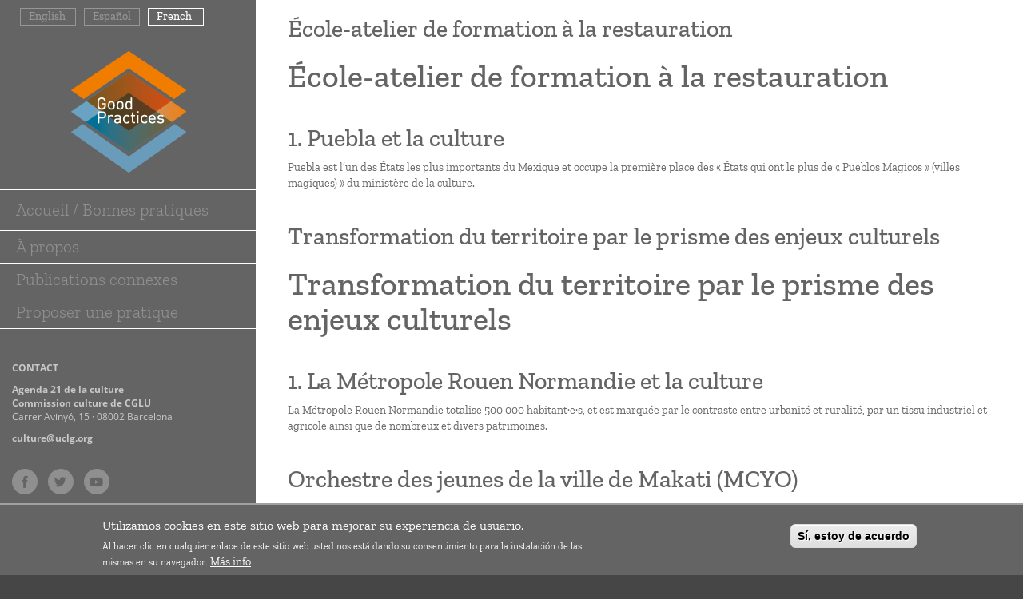

--- FILE ---
content_type: text/html; charset=UTF-8
request_url: https://obs.agenda21culture.net/fr/taxonomy/term/62
body_size: 29751
content:
<!DOCTYPE html>
<html  lang="fr" dir="ltr" prefix="og: https://ogp.me/ns#">
  <head>
    <meta charset="utf-8" />
<script async src="https://www.googletagmanager.com/gtag/js?id=UA-119760072-1"></script>
<script>window.dataLayer = window.dataLayer || [];function gtag(){dataLayer.push(arguments)};gtag("js", new Date());gtag("set", "developer_id.dMDhkMT", true);gtag("config", "UA-119760072-1", {"groups":"default","anonymize_ip":true,"page_placeholder":"PLACEHOLDER_page_path","allow_ad_personalization_signals":false});</script>
<link rel="canonical" href="https://obs.agenda21culture.net/fr/taxonomy/term/62" />
<meta name="Generator" content="Drupal 10 (https://www.drupal.org)" />
<meta name="MobileOptimized" content="width" />
<meta name="HandheldFriendly" content="true" />
<meta name="viewport" content="width=device-width, initial-scale=1.0" />
<style>div#sliding-popup, div#sliding-popup .eu-cookie-withdraw-banner, .eu-cookie-withdraw-tab {background: #646464} div#sliding-popup.eu-cookie-withdraw-wrapper { background: transparent; } #sliding-popup h1, #sliding-popup h2, #sliding-popup h3, #sliding-popup p, #sliding-popup label, #sliding-popup div, .eu-cookie-compliance-more-button, .eu-cookie-compliance-secondary-button, .eu-cookie-withdraw-tab { color: #ffffff;} .eu-cookie-withdraw-tab { border-color: #ffffff;}</style>
<link rel="icon" href="/sites/default/files/logos/favicon.ico" type="image/vnd.microsoft.icon" />
<link rel="alternate" hreflang="en" href="https://obs.agenda21culture.net/en/taxonomy/term/62" />
<link rel="alternate" hreflang="es" href="https://obs.agenda21culture.net/es/taxonomy/term/62" />
<link rel="alternate" hreflang="fr" href="https://obs.agenda21culture.net/fr/taxonomy/term/62" />
<link rel="alternate" type="application/rss+xml" title="Apprentissage" href="https://obs.agenda21culture.net/fr/taxonomy/term/62/feed" />

    <title>Apprentissage | OBS Agenda21</title>
    <link rel="stylesheet" media="all" href="/sites/default/files/css/css_DnfyfBc2lSkO8eb2EEVGdtyWly9xRoH5D2mUSzYHk2Q.css?delta=0&amp;language=fr&amp;theme=goodpractices_theme&amp;include=eJyFikEOwjAMBD8UxU-q3GQLBruu6oTA74GeekDisrsz2uI7qO59Y81842cqJ1GF1S8JfSrud8GnbFPhtYB-yali4a4tLb42Hgg30GnngfmL8feQ4yqW4hUNRjMH0kMwgo7M5rUr3vT6Sb0" />
<link rel="stylesheet" media="all" href="/sites/default/files/css/css_pzmzaTr6iENWDR46-VtgnWlqlFVuhodH5-O6sRNt_Qc.css?delta=1&amp;language=fr&amp;theme=goodpractices_theme&amp;include=eJyFikEOwjAMBD8UxU-q3GQLBruu6oTA74GeekDisrsz2uI7qO59Y81842cqJ1GF1S8JfSrud8GnbFPhtYB-yali4a4tLb42Hgg30GnngfmL8feQ4yqW4hUNRjMH0kMwgo7M5rUr3vT6Sb0" />

    
  </head>
  <body class="path-taxonomy has-glyphicons">
        <a href="#main-content" class="visually-hidden focusable skip-link">
      Aller au contenu principal
    </a>
    
      <div class="dialog-off-canvas-main-canvas" data-off-canvas-main-canvas>
    
  <div role="main" class="main-container container-fluid js-quickedit-main-content">
    <div class="row">

            
                              <aside class="col-md-3 gp-left" role="complementary">
              <div class="region region-sidebar-first">
    <section class="language-switcher-language-url block block-language block-language-blocklanguage-interface clearfix" id="block-alternadordeidioma" role="navigation">
  
    

      <ul class="links"><li hreflang="en" data-drupal-link-system-path="taxonomy/term/62" class="en"><a href="/en/taxonomy/term/62" class="language-link" hreflang="en" data-drupal-link-system-path="taxonomy/term/62">English</a></li><li hreflang="es" data-drupal-link-system-path="taxonomy/term/62" class="es"><a href="/es/taxonomy/term/62" class="language-link" hreflang="es" data-drupal-link-system-path="taxonomy/term/62">Español</a></li><li hreflang="fr" data-drupal-link-system-path="taxonomy/term/62" class="fr is-active" aria-current="page"><a href="/fr/taxonomy/term/62" class="language-link is-active" hreflang="fr" data-drupal-link-system-path="taxonomy/term/62" aria-current="page">French</a></li></ul>
  </section>

<section id="block-hamburgerbutton" class="block block-block-content block-block-content5d266bb4-a962-45cc-9437-656b9db18451 clearfix">
  
    

      
            <div class="field field--name-body field--type-text-with-summary field--label-hidden field--item"><div class="menu-btn"><span class="fas fa-bars">&nbsp;</span></div></div>
      
  </section>

      <div class="site_logo text-center">
      <a class="logo navbar-btn" href="/fr/home-grid" title="Accueil" rel="home">
        <img src="/sites/default/files/logos/good-practices-logo.png" alt="Accueil" />
      </a>
    </div>
      <nav role="navigation" aria-labelledby="block-mainnavigationhomegoodpractices-menu" id="block-mainnavigationhomegoodpractices">
            
  <h2 class="visually-hidden" id="block-mainnavigationhomegoodpractices-menu">Main Navigation - Home / Good Practices</h2>
  

        
      <ul class="menu menu--main-nav-home nav">
                      <li class="first last">
                                        <a href="/fr/home-grid" title="Accueil / Bonnes pratiques" data-drupal-link-system-path="home-grid">Accueil / Bonnes pratiques</a>
              </li>
        </ul>
  

  </nav>
<nav role="navigation" aria-labelledby="block-goodpractices-theme-main-menu-menu" id="block-goodpractices-theme-main-menu">
            
  <h2 class="visually-hidden" id="block-goodpractices-theme-main-menu-menu">Main navigation</h2>
  

        
      <ul class="menu menu--main nav navbar-nav">
                      <li class="first">
                                        <a href="/about" title="À propos">À propos</a>
              </li>
                      <li>
                                        <a href="/related-publications" title="Publications connexes">Publications connexes</a>
              </li>
                      <li class="last">
                                        <a href="/fr/contact/submit_practice" title="Proposer une pratique" data-drupal-link-system-path="contact/submit_practice">Proposer une pratique</a>
              </li>
        </ul>
  

  </nav>
<section id="block-left-nav-contact" class="block block-block-content block-block-contente3a9c197-2c23-421e-badf-b6ad74a0187e clearfix">
  
    

      
            <div class="field field--name-body field--type-text-with-summary field--label-hidden field--item"><p><strong>CONTACT</strong></p>

<p><strong><a href="https://agenda21culture.net/fr">Agenda 21 de la culture</a><br>
Commission culture de CGLU</strong><br>
Carrer Avinyó, 15 · 08002 Barcelona</p>

<p><strong><a href="mailto:culture@uclg.org">culture@uclg.org</a></strong></p></div>
      
  </section>

<section id="block-redessociales" class="block block-block-content block-block-content36c3772e-c405-4900-aaa3-70afab658d6a clearfix">
  
    

      
            <div class="field field--name-body field--type-text-with-summary field--label-hidden field--item"><ul>
	<li><a class="fab fa-facebook-f" href="https://www.facebook.com/agenda21culture" title="Facebook" target="_blank">&nbsp;</a></li>
	<li><a class="fab fa-twitter" href="https://twitter.com/agenda21culture" title="Twitter" target="_blank">&nbsp;</a></li>
	<li><a class="fab fa-youtube" href="https://www.youtube.com/channel/UCu3QK5NRPBX4auqLAx03RSA" title="YouTube" target="_blank">&nbsp;</a></li>
</ul>
</div>
      
  </section>

<section class="views-element-container block block-views block-views-blockview-home-logos-block-1 clearfix" id="block-views-block-view-home-logos-block-1">
  
    

      <div class="form-group"><div class="view view-view-home-logos view-id-view_home_logos view-display-id-block_1 js-view-dom-id-8e981cf24c2b51335ca6260638bda87d6765c75498c34427cb3eb35405eb2474">
  
    
      
      <div class="view-content">
          <div class="views-row"><div class="views-field views-field-field-institution-logo"><div class="field-content"><a href="https://www.uclg.org/fr">  <img loading="lazy" src="/sites/default/files/2018-05/cites-et-gouvernements-locaux-unis.png" width="330" height="105" alt="Cites et Gouvernements Locaux Unis" class="img-responsive" />

</a></div></div></div>
    <div class="views-row"><div class="views-field views-field-field-institution-logo"><div class="field-content"><a href="http://www.agenda21culture.net/fr">  <img loading="lazy" src="/sites/default/files/2022-03/C21logo018_FRA%20blc.png" width="3138" height="838" alt="Culture21 Commission de CGLU" class="img-responsive" />

</a></div></div></div>

    </div>
  
          </div>
</div>

  </section>

<section class="views-element-container block block-views block-views-blockview-home-logos-2-block-1 clearfix" id="block-views-block-view-home-logos-2-block-1">
  
    

      <div class="form-group"><div class="view view-view-home-logos-2 view-id-view_home_logos_2 view-display-id-block_1 js-view-dom-id-55c5124c1e3c1fdb88e22117bae364cee19a520a0e78358006ec5ad39ae07f0e">
  
    
      <div class="view-header">
      <p>La Comission culture de CGLU est coprésidée par Buenos Aires, Lisbonne et la Ville de Mexico, et viceprésidée par Barcelone, Bilbao, Bogotá, Brazzaville et Jeju.</p>
    </div>
      
      <div class="view-content">
          <div class="views-row"><div class="views-field views-field-field-institution-logo"><div class="field-content"><a href="http://www.buenosaires.gob.ar/cultura">  <img loading="lazy" src="/sites/default/files/2018-06/buenos-aires.png" width="718" height="300" alt="Buenos Aires Ciudad" class="img-responsive" />

</a></div></div></div>
    <div class="views-row"><div class="views-field views-field-field-institution-logo"><div class="field-content"><a href="http://www.cm-lisboa.pt/">  <img loading="lazy" src="/sites/default/files/2018-11/lisboa.png" width="2323" height="633" alt="Lisboa" class="img-responsive" />

</a></div></div></div>
    <div class="views-row"><div class="views-field views-field-field-institution-logo"><div class="field-content"><a href="http://cultura.cdmx.gob.mx/">  <img loading="lazy" src="/sites/default/files/2022-03/cop_cdmx_logo_lg2021%20blc_0.png" width="945" height="295" alt="cdmx_logo" class="img-responsive" />

</a></div></div></div>
    <div class="views-row"><div class="views-field views-field-field-institution-logo"><div class="field-content"><a href="http://lameva.barcelona.cat/barcelonacultura/en">  <img loading="lazy" src="/sites/default/files/2018-06/ajuntament-de-bcn.png" width="836" height="300" alt="Ajuntament de Barcelona" class="img-responsive" />

</a></div></div></div>
    <div class="views-row"><div class="views-field views-field-field-institution-logo"><div class="field-content"><a href="http://bilbaokultura.eus/">  <img loading="lazy" src="/sites/default/files/2018-06/bilbao.png" width="300" height="300" alt="Bilbao" class="img-responsive" />

</a></div></div></div>
    <div class="views-row"><div class="views-field views-field-field-institution-logo"><div class="field-content"><a href="http://www.culturarecreacionydeporte.gov.co/">  <img loading="lazy" src="/sites/default/files/2022-03/Bogota%20new%20blanc_shrt_0.png" width="386" height="223" alt="Bogota_logo" class="img-responsive" />

</a></div></div></div>
    <div class="views-row"><div class="views-field views-field-field-institution-logo"><div class="field-content">  <img loading="lazy" src="/sites/default/files/2024-05/logo_blanc.png" width="768" height="1000" alt="Brazzaville" class="img-responsive" />

</div></div></div>
    <div class="views-row"><div class="views-field views-field-field-institution-logo"><div class="field-content"><a href="http://www.agenda21culture.net/fr/our-cities/leading-cities/jeju-pilot-eng">  <img loading="lazy" src="/sites/default/files/2018-06/jeju_0.png" width="300" height="150" alt="Jeju" class="img-responsive" />

</a></div></div></div>

    </div>
  
          </div>
</div>

  </section>

<section id="block-incollaborationwith" class="block block-block-content block-block-content796b5a9b-5bd0-4bed-9b48-6b4f8912b33e clearfix">
  
    

      
            <div class="field field--name-body field--type-text-with-summary field--label-hidden field--item"><p><strong style="color: #C8C8C8;font-family: 'OpenSans';font-size: 12px;float: left;margin-top: 25px;margin-bottom: 10px;width: 100%;">En collaboration avec:</strong> <a href="https://www.britishcouncil.org/arts/culture-development "> <img class="img-responsive" src="/sites/default/files/logos/bc-logo-white.png"></a></p>
</div>
      
  </section>

<section class="views-element-container block block-views block-views-blockview-legal-text-block-1 clearfix" id="block-views-block-view-legal-text">
  
    

      <div class="form-group"><div class="view view-view-legal-text view-id-view_legal_text view-display-id-block_1 js-view-dom-id-85fa02364256f2e52e10c44bc24122d42f3028dc0f35437e32f4ae2e7ec24e82">
  
    
      
      <div class="view-content">
          <div class="views-row"><div class="views-field views-field-title"><span class="field-content"><a href="/fr/accessibilite" hreflang="fr">Accessibilité</a></span></div></div>
    <div class="views-row"><div class="views-field views-field-title"><span class="field-content"><a href="/fr/avis-juridique" hreflang="fr">Avis juridique</a></span></div></div>
    <div class="views-row"><div class="views-field views-field-title"><span class="field-content"><a href="/fr/confidentialite" hreflang="fr">Confidentialité</a></span></div></div>
    <div class="views-row"><div class="views-field views-field-title"><span class="field-content"><a href="/fr/cookies" hreflang="fr">Cookies</a></span></div></div>

    </div>
  
      
          </div>
</div>

  </section>


  </div>

          </aside>
              
                  <section class="col-md-9 main--column gp-main">

                                      <div class="highlighted">  <div class="region region-highlighted">
    <div data-drupal-messages-fallback class="hidden"></div>

  </div>
</div>
                  
                
                          <a id="main-content"></a>
            <div class="region region-content">
      <div class="views-element-container form-group"><div class="view view-taxonomy-term view-id-taxonomy_term view-display-id-page_1 js-view-dom-id-9779ad9943a06c78bcce87f99d2f8dcc0ef8ced6fa987835d6ac94822670d4b0">
  
    
      <div class="view-header">
      <div>
  
    
  
</div>

    </div>
      
      <div class="view-content">
          <div class="views-row">
<article data-history-node-id="580" class="good-practices teaser clearfix">

  
      <h2>
      <a href="/fr/good-practices/ecole-atelier-de-formation-la-restauration" rel="bookmark">
<span>École-atelier de formation à la restauration</span>
</a>
    </h2>
    

  
  <div class="content">
    <h1 class="gp-title">École-atelier de formation à la restauration</h1>
            <div class="field field--name-field-gp-body field--type-text-long field--label-hidden field--item"><h2>1. Puebla et la culture</h2><p>Puebla est l’un des États les plus importants du Mexique et occupe la première place des « États qui ont le plus de « Pueblos Magicos » (villes magiques) » du ministère de la culture.</p></div>
      
  </div>

</article>
</div>
    <div class="views-row">
<article data-history-node-id="575" class="good-practices teaser clearfix">

  
      <h2>
      <a href="/fr/good-practices/transformation-du-territoire-par-le-prisme-des-enjeux-culturels" rel="bookmark">
<span>Transformation du territoire par le prisme des enjeux culturels</span>
</a>
    </h2>
    

  
  <div class="content">
    <h1 class="gp-title">Transformation du territoire par le prisme des enjeux culturels</h1>
            <div class="field field--name-field-gp-body field--type-text-long field--label-hidden field--item"><h2>1. La Métropole Rouen Normandie et la culture</h2><p>La Métropole Rouen Normandie totalise 500 000 habitant·e·s, et est marquée par le contraste entre urbanité et ruralité, par un tissu industriel et agricole ainsi que de nombreux et divers patrimoines.</p></div>
      
  </div>

</article>
</div>
    <div class="views-row">
<article data-history-node-id="559" class="good-practices teaser clearfix">

  
      <h2>
      <a href="/index.php/fr/good-practices/orchestre-des-jeunes-de-la-ville-de-makati-mcyo" rel="bookmark">
<span>Orchestre des jeunes de la ville de Makati (MCYO)</span>
</a>
    </h2>
    

  
  <div class="content">
    <h1 class="gp-title">Orchestre des jeunes de la ville de Makati (MCYO)</h1>
            <div class="field field--name-field-gp-body field--type-text-long field--label-hidden field--item"><h2>1.</h2></div>
      
  </div>

</article>
</div>
    <div class="views-row">
<article data-history-node-id="556" class="good-practices teaser clearfix">

  
      <h2>
      <a href="/fr/good-practices/programme-calma" rel="bookmark">
<span>Programme Calma </span>
</a>
    </h2>
    

  
  <div class="content">
    <h1 class="gp-title">Programme Calma </h1>
            <div class="field field--name-field-gp-body field--type-text-long field--label-hidden field--item"><h2>1. Bogotá et la culture</h2><p>Au cours des 25 dernières années, Bogota a été confrontée à des taux inquiétants de violence sexiste et la pandémie a exacerbé cette situation en raison de l’enfermement et de la crise économique.</p></div>
      
  </div>

</article>
</div>
    <div class="views-row">
<article data-history-node-id="527" class="good-practices teaser clearfix">

  
      <h2>
      <a href="/fr/good-practices/un-cafe-culturel-de-quartier-portee-de-main" rel="bookmark">
<span>Un café culturel de quartier à portée de main</span>
</a>
    </h2>
    

  
  <div class="content">
    <h1 class="gp-title">Un café culturel de quartier à portée de main</h1>
            <div class="field field--name-field-gp-body field--type-text-long field--label-hidden field--item"><h2 class="gp-h2">1. Gunsan et la culture</h2>

<p>La ville portuaire de Gunsan est une plaque tournante logistique pour les pays d’Asie du Nord-Est et constitue une porte d’entrée pour le commerce maritime vers la mer Jaune.</p></div>
      
  </div>

</article>
</div>
    <div class="views-row">
<article data-history-node-id="509" class="good-practices teaser clearfix">

  
      <h2>
      <a href="/fr/good-practices/ecole-de-musique-de-huechuraba" rel="bookmark">
<span>École de musique de Huechuraba</span>
</a>
    </h2>
    

  
  <div class="content">
    <h1 class="gp-title">École de musique de Huechuraba</h1>
            <div class="field field--name-field-gp-body field--type-text-long field--label-hidden field--item"><h2 class="gp-h2">1. Huechuraba et la culture</h2>

<p>Huechuraba est une commune de la région métropolitaine du Chili située au nord de Santiago. Le nom Huechuraba signifie en mapudungun, la langue d’origine du peuple mapuche, « lieu où naît l’argile ».</p></div>
      
  </div>

</article>
</div>
    <div class="views-row">
<article data-history-node-id="451" class="good-practices teaser clearfix">

  
      <h2>
      <a href="/fr/good-practices/musee-vivant-ville-productive" rel="bookmark">
<span>Musée vivant, ville productive</span>
</a>
    </h2>
    

  
  <div class="content">
    <h1 class="gp-title">Musée vivant, ville productive</h1>
            <div class="field field--name-field-gp-body field--type-text-long field--label-hidden field--item"><h2 class="gp-h2">1. Contexte</h2>

<p>Yalova est située au sud de la région turque de Marmara. Dès le début de la période ottomane, Yalova (ou Yalakabad, son nom historique) a été sous l’emprise ottomane et à la périphérie des centres impériaux ottomans.</p></div>
      
  </div>

</article>
</div>
    <div class="views-row">
<article data-history-node-id="432" class="good-practices teaser clearfix">

  
      <h2>
      <a href="/fr/good-practices/plan-penalolen-est-culture-une-citoyennete-culturelle-communautaire" rel="bookmark">
<span>Plan « Peñalolén est Culture » : une citoyenneté culturelle communautaire</span>
</a>
    </h2>
    

  
  <div class="content">
    <h1 class="gp-title">Plan « Peñalolén est Culture » : une citoyenneté culturelle communautaire</h1>
            <div class="field field--name-field-gp-body field--type-text-long field--label-hidden field--item"><h2 class="gp-h2">1. Contexte</h2>

<p>Située dans la province de Santiago, Peñalolén compte une population de 245 000 habitant·e·s. Elle se distingue par sa grande diversité socioéconomique et culturelle et est l’une des communes urbaines ayant la plus grande population indigène au Chili.</p></div>
      
  </div>

</article>
</div>
    <div class="views-row">
<article data-history-node-id="391" class="good-practices teaser clearfix">

  
      <h2>
      <a href="/index.php/fr/good-practices/politique-culturelle-de-la-ville-de-trois-rivieres" rel="bookmark">
<span>Politique culturelle de la ville de Trois-Rivières</span>
</a>
    </h2>
    

  
  <div class="content">
    <h1 class="gp-title">Politique culturelle de la ville de Trois-Rivières</h1>
            <div class="field field--name-field-gp-body field--type-text-long field--label-hidden field--item"><h2 class="gp-h2">1. Contexte</h2>

<p>Deuxième plus vieille ville francophone en Amérique du Nord, Trois-Rivières a été fondée en 1634 et est le cheflieu de l’administration régionale. Avec 138 134 habitants en 2020, elle est la neuvième des villes québécoises en importance.</p></div>
      
  </div>

</article>
</div>
    <div class="views-row">
<article data-history-node-id="335" class="good-practices teaser clearfix">

  
      <h2>
      <a href="/fr/good-practices/mediateurrices-de-la-culture-citoyenne-medellin" rel="bookmark">
<span>Médiateur.rice.s de la culture citoyenne à Medellín </span>
</a>
    </h2>
    

  
  <div class="content">
    <h1 class="gp-title">Médiateur.rice.s de la culture citoyenne à Medellín </h1>
            <div class="field field--name-field-gp-body field--type-text-long field--label-hidden field--item"><h2 class="gp-h2">Contexte</h2>

<p>Avec 2 508 452 habitant·e·s, Medellín est la deuxième ville la plus peuplée de Colombie. Sa division administrative est composée de 16 communes urbaines et 5 corregimientos (divisions de districts) ruraux.</p></div>
      
  </div>

</article>
</div>

    </div>
  
        <nav role="navigation" aria-labelledby="pagination-heading">
    <h4 class="sr-only">Pagination</h4>
    <ul class="pager js-pager__items">
                    <li class="next">
          <a href="/fr/taxonomy/term/62?page=1" title="Aller à la page suivante" rel="next">
            <span class="sr-only">Page suivante</span>
            <span aria-hidden="true">››</span>
          </a>
        </li>
          </ul>
  </nav>

              <div class="feed-icons">
      <a href="https://obs.agenda21culture.net/fr/taxonomy/term/62/feed" class="feed-icon">
  S'abonner à Apprentissage
</a>

    </div>
  </div>
</div>


  </div>

              </section>

                </div>
  </div>


  </div>

    
    <script type="application/json" data-drupal-selector="drupal-settings-json">{"path":{"baseUrl":"\/","pathPrefix":"fr\/","currentPath":"taxonomy\/term\/62","currentPathIsAdmin":false,"isFront":false,"currentLanguage":"fr"},"pluralDelimiter":"\u0003","suppressDeprecationErrors":true,"ajaxPageState":{"libraries":"eJyFim0KAyEMRC8keiSJmt2mjUZM3G1v3w9oWUqhf2bePCaJmNqAHtKbYh8YqZG5jwpdumw4DsZE2Ki7LANDGbMD-0LAsno4w9XhjFnkQvio2pmgZQy_ZCy4wGRzizSDHVUqhgP7HdNz6t-D1xNVt4qsjBEa8M0oa_gWTm9qWEMCRbcR7hpe6auUyXgH1x1tLA","theme":"goodpractices_theme","theme_token":null},"ajaxTrustedUrl":[],"google_analytics":{"account":"UA-119760072-1","trackOutbound":true,"trackMailto":true,"trackTel":true,"trackDownload":true,"trackDownloadExtensions":"7z|aac|arc|arj|asf|asx|avi|bin|csv|doc(x|m)?|dot(x|m)?|exe|flv|gif|gz|gzip|hqx|jar|jpe?g|js|mp(2|3|4|e?g)|mov(ie)?|msi|msp|pdf|phps|png|ppt(x|m)?|pot(x|m)?|pps(x|m)?|ppam|sld(x|m)?|thmx|qtm?|ra(m|r)?|sea|sit|tar|tgz|torrent|txt|wav|wma|wmv|wpd|xls(x|m|b)?|xlt(x|m)|xlam|xml|z|zip"},"eu_cookie_compliance":{"cookie_policy_version":"1.0.0","popup_enabled":true,"popup_agreed_enabled":false,"popup_hide_agreed":false,"popup_clicking_confirmation":true,"popup_scrolling_confirmation":false,"popup_html_info":"\u003Cdiv aria-labelledby=\u0022popup-text\u0022  class=\u0022eu-cookie-compliance-banner eu-cookie-compliance-banner-info eu-cookie-compliance-banner--default\u0022\u003E\n  \u003Cdiv class=\u0022popup-content info eu-cookie-compliance-content\u0022\u003E\n        \u003Cdiv id=\u0022popup-text\u0022 class=\u0022eu-cookie-compliance-message\u0022 role=\u0022document\u0022\u003E\n      \u003Ch2\u003EUtilizamos cookies en este sitio web para mejorar su experiencia de usuario.\u003C\/h2\u003E\n\u003Cp\u003EAl hacer clic en cualquier enlace de este sitio web usted nos est\u00e1 dando su consentimiento para la instalaci\u00f3n de las mismas en su navegador.\u003C\/p\u003E\n\n              \u003Cbutton type=\u0022button\u0022 class=\u0022find-more-button eu-cookie-compliance-more-button\u0022\u003EM\u00e1s info\u003C\/button\u003E\n          \u003C\/div\u003E\n\n    \n    \u003Cdiv id=\u0022popup-buttons\u0022 class=\u0022eu-cookie-compliance-buttons\u0022\u003E\n            \u003Cbutton type=\u0022button\u0022 class=\u0022agree-button eu-cookie-compliance-default-button\u0022\u003ES\u00ed, estoy de acuerdo\u003C\/button\u003E\n          \u003C\/div\u003E\n  \u003C\/div\u003E\n\u003C\/div\u003E","use_mobile_message":false,"mobile_popup_html_info":"\u003Cdiv aria-labelledby=\u0022popup-text\u0022  class=\u0022eu-cookie-compliance-banner eu-cookie-compliance-banner-info eu-cookie-compliance-banner--default\u0022\u003E\n  \u003Cdiv class=\u0022popup-content info eu-cookie-compliance-content\u0022\u003E\n        \u003Cdiv id=\u0022popup-text\u0022 class=\u0022eu-cookie-compliance-message\u0022 role=\u0022document\u0022\u003E\n      \n              \u003Cbutton type=\u0022button\u0022 class=\u0022find-more-button eu-cookie-compliance-more-button\u0022\u003EM\u00e1s info\u003C\/button\u003E\n          \u003C\/div\u003E\n\n    \n    \u003Cdiv id=\u0022popup-buttons\u0022 class=\u0022eu-cookie-compliance-buttons\u0022\u003E\n            \u003Cbutton type=\u0022button\u0022 class=\u0022agree-button eu-cookie-compliance-default-button\u0022\u003ES\u00ed, estoy de acuerdo\u003C\/button\u003E\n          \u003C\/div\u003E\n  \u003C\/div\u003E\n\u003C\/div\u003E","mobile_breakpoint":768,"popup_html_agreed":false,"popup_use_bare_css":false,"popup_height":"auto","popup_width":"100%","popup_delay":1000,"popup_link":"\/fr\/cookies","popup_link_new_window":true,"popup_position":false,"fixed_top_position":true,"popup_language":"fr","store_consent":false,"better_support_for_screen_readers":false,"cookie_name":"","reload_page":false,"domain":"","domain_all_sites":false,"popup_eu_only":false,"popup_eu_only_js":false,"cookie_lifetime":100,"cookie_session":null,"set_cookie_session_zero_on_disagree":0,"disagree_do_not_show_popup":false,"method":"default","automatic_cookies_removal":true,"allowed_cookies":"","withdraw_markup":"\u003Cbutton type=\u0022button\u0022 class=\u0022eu-cookie-withdraw-tab\u0022\u003EPrivacy settings\u003C\/button\u003E\n\u003Cdiv aria-labelledby=\u0022popup-text\u0022 class=\u0022eu-cookie-withdraw-banner\u0022\u003E\n  \u003Cdiv class=\u0022popup-content info eu-cookie-compliance-content\u0022\u003E\n    \u003Cdiv id=\u0022popup-text\u0022 class=\u0022eu-cookie-compliance-message\u0022 role=\u0022document\u0022\u003E\n      \u003Ch2\u003EWe use cookies on this site to enhance your user experience\u003C\/h2\u003E\u003Cp\u003EYou have given your consent for us to set cookies.\u003C\/p\u003E\n    \u003C\/div\u003E\n    \u003Cdiv id=\u0022popup-buttons\u0022 class=\u0022eu-cookie-compliance-buttons\u0022\u003E\n      \u003Cbutton type=\u0022button\u0022 class=\u0022eu-cookie-withdraw-button \u0022\u003EWithdraw consent\u003C\/button\u003E\n    \u003C\/div\u003E\n  \u003C\/div\u003E\n\u003C\/div\u003E","withdraw_enabled":false,"reload_options":0,"reload_routes_list":"","withdraw_button_on_info_popup":false,"cookie_categories":[],"cookie_categories_details":[],"enable_save_preferences_button":true,"cookie_value_disagreed":"0","cookie_value_agreed_show_thank_you":"1","cookie_value_agreed":"2","containing_element":"body","settings_tab_enabled":false,"olivero_primary_button_classes":"","olivero_secondary_button_classes":"","close_button_action":"close_banner","open_by_default":true,"modules_allow_popup":true,"hide_the_banner":false,"geoip_match":true,"unverified_scripts":[]},"bootstrap":{"forms_has_error_value_toggle":1,"modal_animation":1,"modal_backdrop":"true","modal_focus_input":1,"modal_keyboard":1,"modal_select_text":1,"modal_show":1,"modal_size":"","popover_enabled":1,"popover_animation":1,"popover_auto_close":1,"popover_container":"body","popover_content":"","popover_delay":"0","popover_html":0,"popover_placement":"right","popover_selector":"","popover_title":"","popover_trigger":"click","tooltip_enabled":1,"tooltip_animation":1,"tooltip_container":"body","tooltip_delay":"0","tooltip_html":0,"tooltip_placement":"auto left","tooltip_selector":"","tooltip_trigger":"hover"},"user":{"uid":0,"permissionsHash":"48c7ed6fedccd4da8f63603db88f18328021c48429a9b85bb229c743c272c422"}}</script>
<script src="/sites/default/files/js/js_TWYg8bBE-cP69k121B8KF60W4wE4kBVJ1OxalMRSxDw.js?scope=footer&amp;delta=0&amp;language=fr&amp;theme=goodpractices_theme&amp;include=eJxtyFEKg0AMRdENDWZJQxzDkJrOCzGK3X37YynFr3s5M5BbBjvN11UPqTo0y5fI4TgkfiQBS_XSEEJL7M42LcqGPvGDzyJ7bcCq8snTTXk0oTssHegmlQfbK7Vt9A9vLWRBgQ"></script>

  </body>
</html>
